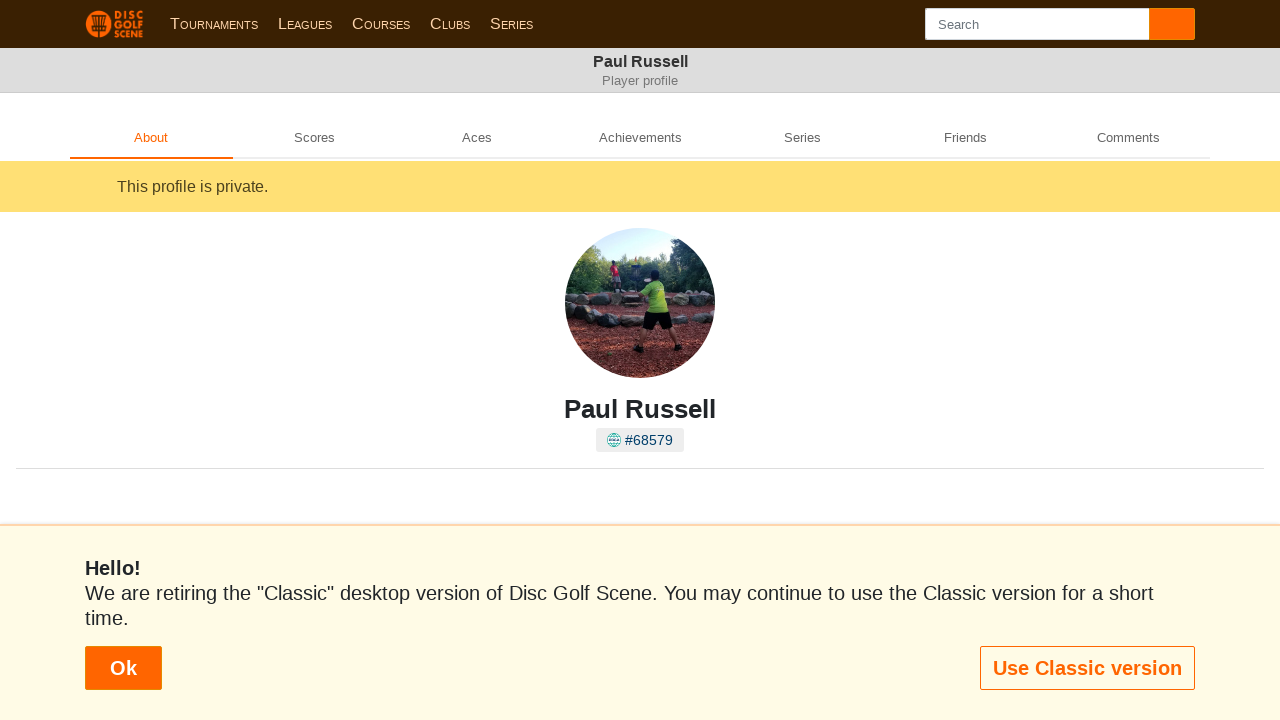

--- FILE ---
content_type: text/css
request_url: https://www.discgolfscene.com/app/stylesheets/responsive/dark_mode.min.css?v=18
body_size: 2389
content:
body{background:#111;color:#ddd}body .content-background{background:#1a1a1a}body .full-page-content{background:#1a1a1a}body.with-background .full-page-content{background:#1a1a1a}body .dgs-popover{background:#1a1a1a}body .color-primary{color:#fa9b58 !important}body .navbar-global{background:#101010}body .page-title{background:#333;color:#ccc;border-bottom-color:#000}body .page-about-header{border-color:#333}body .page-about-header a{color:#ddd}body .page-about-header p a:not(:hover){color:#eee}body a{color:#fa9b58}body a:hover{color:#da623a}body .name:not(:hover),body .name a:not(:hover),body .target:not(:hover),body .links-table td a{color:#eee !important}body .name:hover,body .name a:hover,body a:hover .name,body .target:hover,body .links-table td a:hover{color:#da623a !important}body .btn{color:inherit}body .help-block{color:#999}body .form-control{background-color:#101010;color:#ddd;border-color:#333}body .form-control:focus{background-color:#101010;color:#ddd}body .input-group-text{background-color:#333;color:#eee;border-color:#333}body h2{color:#ccc}body .navbar-global .navbar-nav li{border-color:#000}body .navbar-global .navbar-nav li a{color:#ffd5ac}body .navbar-global .navbar-nav li a:hover{background:inherit;color:#ffd5ac;border-color:#ffd5ac}body .navbar-global .navbar-nav li a:hover img{border-color:#da623a !important}body .navbar-global .navbar-nav li a.active img{border-color:#da623a !important}body .local-navbar a{border-color:#333;color:#aaa}body .local-navbar li a:hover,body .local-navbar li a:focus,body .local-navbar li a:active,body .local-navbar li.active a{color:#fa9b58;border-color:#fa9b58}body .list-navigation{margin:.5rem auto 1rem auto;padding:0 1rem;text-align:center;display:flex}body .list-navigation a{border-color:#fa9b58;color:#fa9b58}body .list-navigation a:hover{background:#000}body .list-navigation a.active{background:#fa9b58;color:#000}body #footer{background:#111;border-color:#333}body #footer .footer-links{border-color:#333}body .list-record{border-color:#333}body .list-record img{border-color:#333}body .list-record a{color:#ccc}body .list-record a:hover{background:#111}body .list-record span.record,body .list-record span.info{color:#ccc}body .list-record span.info.list-tier{color:#ddd}body .list-record span.info.list-tier img{filter:invert(1)}body .desktop-admin-nav{border-color:#333}body .desktop-admin-nav .list-record .active{background:#101010;color:#da623a;box-shadow:inset 3px 0 0 #da623a}body .list-filter div span.active{background:#000}body .filter-section{border-color:#333}body .search-filter-line .search-filter-checkbox label{border-color:#333}body .list-filter{border-color:#fa9b58}body .list-filter div span.icon{color:#fa9b58}body .list-filter div span.active{color:#fa9b58}body .list-filter div span.filter{border-color:#fa9b58}body .about-section h2 a.section-more,body .page-section h2 a.section-more{color:#ccc}body .button-follow,body .button-unfollow,body .button-followed,body .button-create,body .button-destroy{background-color:#333}body .button-destroy{color:#df5757}body .button-destroy:hover{color:#eee;background:#df5757}body .section-missing{background-color:#101010}body .table{color:#eee}body .table td,body .table th{border-color:#444}body .table thead th{border-color:#666}body .table-editable tr:hover td{cursor:pointer;background:#333}body .table-editable tr.row-deleted td:not(.delete){background:#111}body .table-hover tbody tr:hover{color:inherit;background-color:hsla(0,0%,100%,.075)}body .text-danger{color:#df5757 !important}body .delete{color:#df5757}body .deleted{background-color:#333 !important}body .deleted input,body .deleted textarea,body .deleted select{background:#444 !important}body .link-external{color:#fff}body img[src*=coursepicture-def],body img[src*="/global/p-0"]{opacity:.4}body a:not([href*="dgs.test"]):not([href^="#"]):not([href^=mailto]):not([href=""]):not([href^=javascript]):not([href^="/"]):not([href*="dgscene.com"]):not([href*="discgolfscene.com"]):not(.link-external-ignore),body span.link-external{color:#eee}body input[type=checkbox],body input[type=radio]{accent-color:#fa9b58;border:1px solid #333;border-radius:2px}body input[type=checkbox]:not(:checked),body input[type=radio]:not(:checked){appearance:none;background:#000;border:1px solid #eee}body input[type=checkbox]:checked,body input[type=radio]:checked{border:1px solid #eee;color:#eee}body input[type=radio]{border-radius:100%}body select.form-control{-webkit-appearance:none;-moz-appearance:none;appearance:none}body .has-error input,body .has-error select,body .has-error textarea{border-color:#df5757}body .form-error-message{color:#df5757}body .btn-primary{background:#fa9b58;border-color:#e58900 !important;color:#1a1a1a !important}body .btn-outline-primary{border-color:#fa9b58;color:#fa9b58}body .btn-outline-primary:hover,body .btn-outline-primary:active,body .btn-outline-primary:focus{background-color:#da623a !important;border-color:#fa9b58 !important}body .btn-primary:active,body .btn-primary:focus{background:#da623a !important}body .btn-primary:hover{background:#da623a;border-color:#da623a;color:#000}body .btn-primary:disabled,body .btn-primary:disabled:active,body .btn-outline-primary:disabled,body .btn-outline-primary:disabled:active{background:#333 !important;color:#ddd !important;border-color:#111 !important}body .btn-danger{background:#df5757}body .btn-outline-danger{border-color:#df5757;color:#df5757}body .btn-outline-danger:hover,body .btn-outline-danger:active{background-color:#df5757}body .btn-outline-secondary:hover,body .btn-outline-danger:hover{color:#111}body .control-delete,body .control-edit{color:#eee}body .control-delete:hover,body .control-edit:hover{color:#eee !important}body .controls{background:#101010;margin-bottom:.75em}body .form-control:disabled,body .form-control[readonly]{background-color:#555;color:#fff;opacity:.7}body .submit-buttons,body div.submit{background:#1a1a1a;box-shadow:0 0 1rem 1rem #1a1a1a}body.with-background .full-page-content .submit-buttons,body.with-background .full-page-content div.submit{background:#1a1a1a;box-shadow:0 0 1rem 1rem #1a1a1a}body .desktop-comment-form,body .post-mini .show-more-comments{background:#2a2a2a}body .post-mini .comment{background:#2a2a2a}body .post-mini{border-color:#444}body .post-mini .links a{color:#fa9b58}body .main-content a:not(:hover) img{border-color:#555}body .pdga-results-link a.pdga-link{background:rgba(41,66,97,.57);color:#ccc}body .pdga-results-link a.pdga-link span.link-external{color:#7eb1d8}body .profile-about-pdga a{background:rgba(41,66,97,.57);color:#7eb1d8}body .post-form-activate,body .post-form{background:#333;border-color:#333}body .draggable{background:#1a1a1a}body .settings-card{background:#111;border-color:#333}body .draggable-handle{background:#333;color:#eee}body .draggable-handle:hover{background:#000}body .ui-sortable-helper{box-shadow:0 0 .75rem 1px #000}body .group-toggle-header .group-toggle-name a{color:#ddd}body .flash-message-success{background:#2b322b}body .flash-message-success a{text-decoration:underline;color:inherit}body .flash-message-caution{background:#6a5c2a;color:#eee}body .flash-message-caution a{color:#eee}body .tournament-registration-class .registered-players-division{border-color:#333}body .tournament-registration-players table tr:nth-child(even) td{background:#222}body .table-profile-links a:not(.pdga-link):not(.link-external){color:#eee}body h2.registered-players a{color:#eee}body h2.registered-players a:hover{background:#000}body a.admin-edit span{color:#fa9b58}body .admin-link-section{border-color:#333}body .admin-link-section h2 a,body .admin-link-section h2 span.section-title{color:#eee}body .admin-link-section h2 a:hover,body .admin-link-section h2 span.section-title:hover{color:#fa9b58}body .border-top,body .border-bottom,body .border-left,body .border-right,body .border{border-color:#333 !important}body .home-secondary-link h2 a{color:#eee}body .home-secondary-link h2 a:hover{color:#fa9b58}body .search-autocomplete{background:#1a1a1a}body .autocomplete-list{border-color:#333}body .autocomplete-data{border-color:#333;background-color:#1a1a1a}body .autocomplete-data-highlighted{background-color:#101010}body .autocomplete-data-highlighted span.name,body .autocomplete-data-highlighted{color:#da623a}body .message{background:#2a2a2a;border-color:#333}body .message-sent{background:#101010;border-color:#333}body .reg-terms{background:#2a2a2a;color:#eee;border-color:#333}body .notifications-group-old .list-notification{background-color:#2a2a2a;border-color:#333}body .register-date-info,body .registration-tier-schedule-mini{background:#222;color:#eee;border-color:#333}body .register-date-info h3,body .registration-tier-schedule-mini h3{background:#000}body .registered-players-group-list,body .registration-member{border-color:#333}body .leaderboard-header{background:#333}body .list-group-item{background:none;border-color:#333}body .user-review{background-color:#2a2a2a}body .course-review-mini{border-color:#333}body .course-review-overview .rating-grade-rank h4,body .course-review-overview .rating-grade-rank span.context{background:#2a2a2a;color:#eee}body .course-review-overview .rating-grade-rank{border-color:#333}body .course-rating-summary .course-rating-summary-bar .letter,body .course-rating-summary .course-rating-summary-bar .bar{background-color:#000;border-color:#333}body .course-review-overview .rating-grade-rank span.rank{color:#eee}body .course-review-mini span.rating{background:#111}body .badge-secondary{background:#999;color:#333}body .list-record span.rank{background:#000}body .list-record .info .count{color:#777}body .bg-light{background:#2a2a2a !important}body .league-points-placement-header span,body .series-points-placement-header span{background:#2a2a2a}body .league-point-settings-range input,body .series-point-settings-range input{background:#101010;color:#eee}body .series-admin-leaderboard .series-admin-leaderboard-header a{color:inherit}body .series-admin-leaderboard{border-color:#333}body .league-round-scores table td a,body table.league-member-scores td a,body .league-round-list .league-round-course a{color:#eee}body .sortable thead th span.oi{color:inherit}body .inbox-friend-request a strong{color:#eee}body .load-more{background:#000}body .course-banner-image img{border-color:#333 !important}body .league-ace-pool p{background:#2a2a2a}body .section-info,body .span-info,body .text-muted{color:#999}body #cookies-opt-in,body #desktop-sunset{background:#101010;border-color:#333;box-shadow:0 0 4px #333}body .registration-confirm-registrant{background:#2a2a2a;border-color:#333}body .registration-confirm-registrant h2{background:#333;color:#eee}body .help-faq h3 a{color:#ddd}body .dark-mode-invert{filter:invert(1)}body .list-record.canceled span.name{color:#777 !important}
